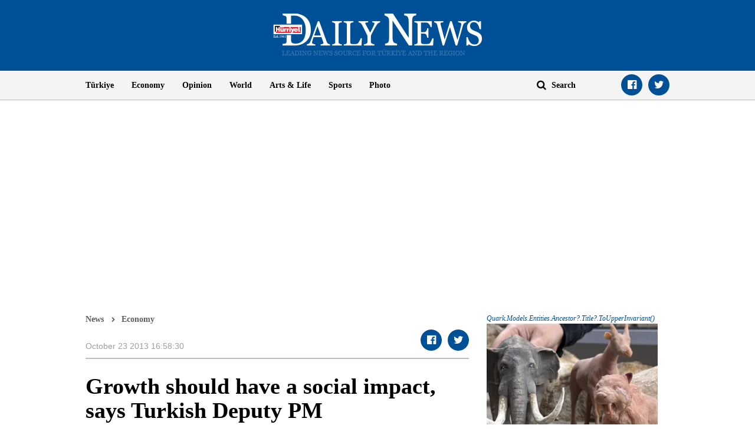

--- FILE ---
content_type: text/html; charset=utf-8
request_url: https://www.google.com/recaptcha/api2/aframe
body_size: 267
content:
<!DOCTYPE HTML><html><head><meta http-equiv="content-type" content="text/html; charset=UTF-8"></head><body><script nonce="csh4AA0JJvCvNzIALaxR0A">/** Anti-fraud and anti-abuse applications only. See google.com/recaptcha */ try{var clients={'sodar':'https://pagead2.googlesyndication.com/pagead/sodar?'};window.addEventListener("message",function(a){try{if(a.source===window.parent){var b=JSON.parse(a.data);var c=clients[b['id']];if(c){var d=document.createElement('img');d.src=c+b['params']+'&rc='+(localStorage.getItem("rc::a")?sessionStorage.getItem("rc::b"):"");window.document.body.appendChild(d);sessionStorage.setItem("rc::e",parseInt(sessionStorage.getItem("rc::e")||0)+1);localStorage.setItem("rc::h",'1768980396714');}}}catch(b){}});window.parent.postMessage("_grecaptcha_ready", "*");}catch(b){}</script></body></html>

--- FILE ---
content_type: application/javascript; charset=utf-8
request_url: https://fundingchoicesmessages.google.com/f/AGSKWxXahTjXnp7ABiATDtiCznuWaxy7ACYDyUZvxcei8pswIQqtmvmFxC9Bp0tGTYfDaEsTLp7pdK98ZAIhZszPeX9czo6msCMGi4YWlbaMHoVUz20kSML-7VcF7G0EjXo_DWeLqqz4J29sEo1jub1pVsEXLLGnJ8CVMBjttB9ay0oJWWbz6cNWCCww5BNp/_/adforgame728x90./m-ad.css?/lib/ads./javascript/oas?/adserver01.
body_size: -1293
content:
window['995bc03d-6572-462d-83ac-c391d942ecf2'] = true;